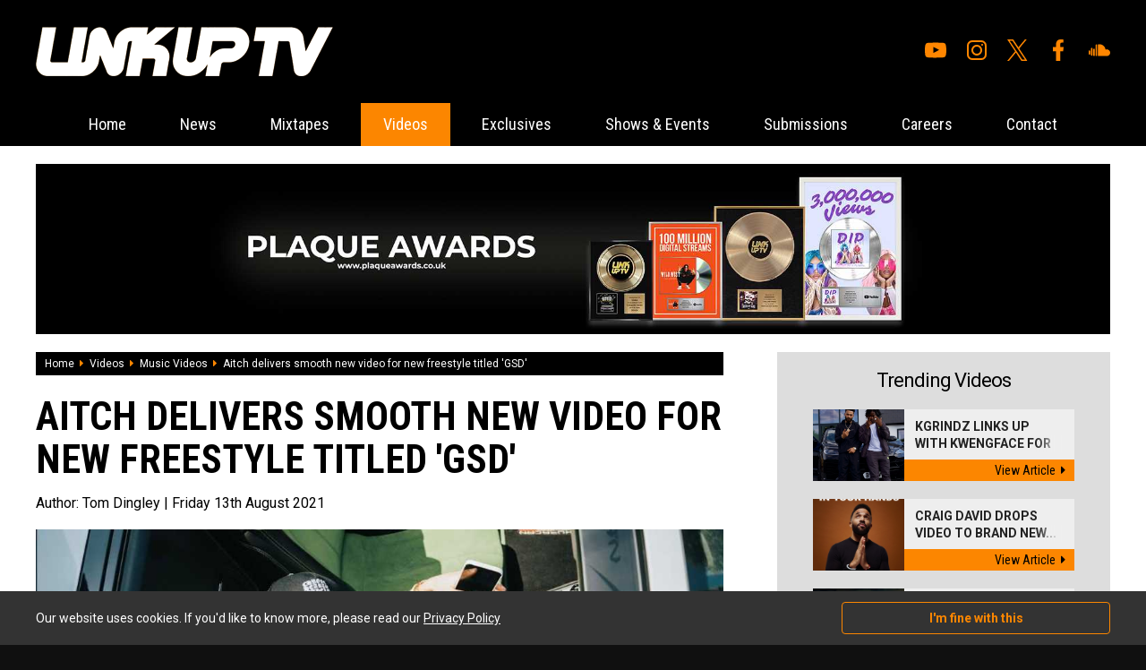

--- FILE ---
content_type: text/html; charset=UTF-8
request_url: https://www.thelinkup.com/content/4774/aitch-delivers-smooth-new-video-for-new-freestyle-titled-gsd
body_size: 6072
content:
<!DOCTYPE html>
<html lang="en" xml:lang="en">
<head>

<meta charset="utf-8" />    
        
<title>Aitch delivers smooth new video for new freestyle titled 'GSD' - Music Videos - Videos - Link Up TV</title>
    
<base href="https://www.thelinkup.com/" />
    
<meta name="description" content="Aitch is back with another smooth offering as he delivers a slick new set of visuals for the new track 'GSD'.
Manny boy Aitch is back to de" />

<meta name="keywords" content="Link Up TV, LinkUpTV, LinkUp YouTube, Link Up TV YouTube, Grm Daily News, Fresh Freestyles, Urban Music, Wretch 32, Tinie Tempah, Chip, K Koke, Benny Banks, Stormzy, Lethal Bizzle" />

<link rel="apple-touch-icon" sizes="57x57" href="/favicon/apple-icon-57x57.png">
<link rel="apple-touch-icon" sizes="60x60" href="/favicon/apple-icon-60x60.png">
<link rel="apple-touch-icon" sizes="72x72" href="/favicon/apple-icon-72x72.png">
<link rel="apple-touch-icon" sizes="76x76" href="/favicon/apple-icon-76x76.png">
<link rel="apple-touch-icon" sizes="114x114" href="/favicon/apple-icon-114x114.png">
<link rel="apple-touch-icon" sizes="120x120" href="/favicon/apple-icon-120x120.png">
<link rel="apple-touch-icon" sizes="144x144" href="/favicon/apple-icon-144x144.png">
<link rel="apple-touch-icon" sizes="152x152" href="/favicon/apple-icon-152x152.png">
<link rel="apple-touch-icon" sizes="180x180" href="/favicon/apple-icon-180x180.png">
<link rel="icon" type="image/png" sizes="192x192"  href="/favicon/android-icon-192x192.png">
<link rel="icon" type="image/png" sizes="32x32" href="/favicon/favicon-32x32.png">
<link rel="icon" type="image/png" sizes="96x96" href="/favicon/favicon-96x96.png">
<link rel="icon" type="image/png" sizes="16x16" href="/favicon/favicon-16x16.png">
<link rel="manifest" href="/favicon/manifest.json">
<meta name="msapplication-TileColor" content="#ffffff">
<meta name="msapplication-TileImage" content="/favicon/ms-icon-144x144.png">
<meta name="theme-color" content="#ffffff">

<link rel="stylesheet" type="text/css" href="css/all.min.css" />

<link rel="stylesheet" type="text/css" href="css/reset.css" />
    
<link rel="stylesheet" type="text/css" href="css/generic.css?v=1.4.2" />

<link rel="stylesheet" type="text/css" href="css/jquery.fancybox.css" />

<meta name="viewport" content="width=device-width,user-scalable=yes,initial-scale=1.0" />

<link rel="stylesheet" type="text/css" href="css/animate.css" />

<link rel="stylesheet" type="text/css" href="css/owl.carousel.css" />
<link rel="stylesheet" type="text/css" href="css/owl.theme.default.css" />

<link rel="stylesheet" media="screen and (max-width: 1280px)" href="css/large.css" />

<link rel="stylesheet" media="screen and (max-width: 1024px)" href="css/laptop.css" />
  
<link rel="stylesheet" media="screen and (max-width: 900px)" href="css/tablet.css" />

<link rel="stylesheet" media="screen and (max-width: 700px)" href="css/mobile.css?v=1.3" />

<link href="https://fonts.googleapis.com/css?family=Open+Sans:400,700|Roboto+Condensed:400,700|Roboto:400,400i,700,700i&display=swap" rel="stylesheet" />

<script src="js/jquery.js"></script>

<script src="js/owl.carousel.min.js"></script>
<script src="js/jquery.fancybox.js"></script>

<script src="https://www.google.com/recaptcha/api.js"></script>

<script src="js/default.js?v=1.7"></script>


<!-- Global site tag (gtag.js) - Google Analytics -->
<script async src="https://www.googletagmanager.com/gtag/js?id=UA-8955302-58"></script>
<script>
  window.dataLayer = window.dataLayer || [];
  function gtag(){dataLayer.push(arguments);}
  gtag('js', new Date());

  gtag('config', 'UA-8955302-58');
</script><meta property="og:site_name" content="Link Up Tv" />
        <meta property="og:title" content="Aitch delivers smooth new video for new freestyle titled &#039;GSD&#039;" />
        <meta property="og:type" content="website" />
        <meta property="og:url" content="https://www.thelinkup.com/content/4774/aitch-delivers-smooth-new-video-for-new-freestyle-titled-gsd" />
        <meta property="og:description" content="Aitch is back with another smooth offering as he delivers a slick new set of visuals for the new track &#039;GSD&#039;.
Manny boy Aitch is back to de" />
        <meta property="og:image" content="https://www.thelinkup.com/media/1627772400/1628809200/1628848327-74fa8086a8b341d5ebcab9d107fbe22a.jpg" />
        <meta property="og:image:secure_url" content="https://www.thelinkup.com/media/1627772400/1628809200/1628848327-74fa8086a8b341d5ebcab9d107fbe22a.jpg" />
        <meta property="og:image:type" content="image/jpeg" />
        <meta property="og:image:width" content="1000" />
        <meta property="og:image:height" content="563" />
        <meta property="og:image:alt" content="Aitch delivers smooth new video for new freestyle titled &#039;GSD&#039; Photograph" />
        
</head>

<body itemscope itemtype="http://schema.org/WebPage">



<div id="top_wrapper">
    
    <a href="javascript:;" id="mobile_menu"><i class="fal fa-bars"></i></a>
    
    <div class="page_width">
    
        <div id="top_inner">
        
            <div id="top_left"><a href="home"><img src="img/logos/top_logo.png" alt="Link Up TV" /></a></div>
            
            <div id="top_right">
            
                
                <ul id="social_navigation"><li><a href="https://www.youtube.com/linkuptv" target="_blank"><img src="img/icons/youtube.svg" alt="Youtube"/></a></li><li><a href="https://www.instagram.com/linkuptv/" target="_blank"><img src="img/icons/instagram.svg" alt="Instagram"/></a></li><li><a href="https://twitter.com/linkuptv" target="_blank"><img src="img/icons/x.svg" alt="X"/></a></li><li><a href="https://www.facebook.com/linkuptv" target="_blank"><img src="img/icons/facebook.svg" alt="Facebook"/></a></li><li><a href="https://soundcloud.com/mixtapezcentral" target="_blank"><img src="img/icons/soundcloud.svg" alt="Soundcloud"/></a></li></ul>                
            </div>        
        
        </div>    
    
    </div>

</div>

<div class="menu_sticky">

    <div id="nav_wrapper"><div id="menu_inner_wrapper"><a href="javascript:void(0);" class="close_mobile_menu"><i class="fal fa-times"></i></a><ul id="navigation"><li><a href="https://www.thelinkup.com/" class="">Home</a></li><li><a href="category/news/" class="">News</a></li><li><a href="category/mixtapes/" class="">Mixtapes</a></li><li class="mobmenu"><a href="javascript:;" class="on">Videos</a><ul><li><a href="category/videos/music-videos/"><i class="fas fa-caret-right"></i>Music Videos</a><li><a href="category/videos/listening-party/"><i class="fas fa-caret-right"></i>Listening Party </a><li><a href="category/videos/hb-freestyle/"><i class="fas fa-caret-right"></i>HB Freestyle </a><li><a href="category/videos/link-up-tv/"><i class="fas fa-caret-right"></i>Link Up TV</a><li><a href="category/videos/talent-hunt/"><i class="fas fa-caret-right"></i>Talent Hunt</a><li><a href="category/videos/behind-barz/"><i class="fas fa-caret-right"></i>Behind Barz</a><li><a href="category/videos/"><i class="fas fa-caret-right"></i>View All Videos</a></ul></li><li><a href="category/exclusives/" class="">Exclusives</a></li><li><a href="category/shows-events/" class="">Shows & Events</a></li><li><a href="submissions" class="">Submissions</a></li><li><a href="careers" class="">Careers</a></li><li><a href="contact" class="">Contact</a></li></ul></div></div>    
</div>


<div id="page_wrap"><!-- open page wrapper -->

<div class="page_width whitebg ptop pbot">

    <div id="banner_large"><a href="processlink/33" target="_blank"><img class="bi" src="media/1633042800/1634079600/1634125136-7d3e4cf01530ab9ff3556ebeef345a02.jpg" alt="" /></a></div>        
        <div class="clear mb_large">
        
            <div class="main_left">
            
                    
    <div id="crumb_wrapper">
    
        <a itemprop="url" href="home">Home</a><span><i class="fa fa-caret-right"></i></span><a itemprop="url" href="category/videos/">Videos</a><span><i class="fa fa-caret-right"></i></span><a itemprop="url" href="category/videos/music-videos/">Music Videos</a><span><i class="fa fa-caret-right"></i></span><span>Aitch delivers smooth new video for new freestyle titled 'GSD'</span>        
    </div>
    
                    
                <article class="content_post">
                    
                    <script type="application/ld+json">
                    {
                      "@context": "https://schema.org",
                      "@type": "Article",
                      "mainEntityOfPage": {
                        "@type": "WebPage",
                        "@id": "https://www.thelinkup.com/content/4774/aitch-delivers-smooth-new-video-for-new-freestyle-titled-gsd"
                      },
                      "headline": "Aitch delivers smooth new video for new freestyle titled 'GSD'",
                      "image": [
                        "media/1627772400/1628809200/1628848327-74fa8086a8b341d5ebcab9d107fbe22a.jpg"
                       ],
                      "datePublished": "2021-08-13",
                      "dateModified": "2021-08-13",
                      "author": {
                        "@type": "Person",
                        "name": ""
                      },
                       "publisher": {
                        "@type": "Organization",
                        "name": "Link Up TV",
                        "logo": {
                          "@type": "ImageObject",
                          "url": "https://www.thelinkup.com/img/logos/schemalogo.png"
                        }
                      },
                      "description": "Aitch is back with another smooth offering as he delivers a slick new set of visuals for the new track 'GSD'.
Manny boy Aitch is back to de"
                    }
                    </script>
    
                    
                    <h1>Aitch delivers smooth new video for new freestyle titled 'GSD'</h1>
                    
                    <h2>Author: <span>Tom Dingley </span> | Friday 13th August 2021</h2>
                    
                    <div id="header_img"><img src="media/1627772400/1628809200/1628848327-74fa8086a8b341d5ebcab9d107fbe22a.jpg" alt="Aitch delivers smooth new video for new freestyle titled 'GSD' Photograph" /></div>                    
                    <div class="cms">
                    
                        <p>Aitch is back with another smooth offering as he delivers a slick new set of visuals for the new track 'GSD'.</p>
<p>Manny boy Aitch is back to deliver a cold freestyle which he has titled 'GSD'. This freestyle is reminiscent of where many people are likely to have heard Aitch for the first time on his 'Straight Rhymez' freestyle in the sense that he is spraying off bars with a unique charisma and cockiness, giving us smooth flows and witty punchlines as well as obviously flexing on us about his progression to where he is now - not just with his lyrics but with the visuals as well with the cars, the unreal house and the beautiful women.</p>
<p>This music video shows Aitch really living the life as he shows off a massive house, multiple incredible whips and the whole thing is smoothly shot in a one-take style, no cuts to other scenery it is all one smooth shot from start to finish and it looks sick so big up Kelvin Jones and SVMI on the visuals because they have absolutely nailed the visuals on this.</p>
<p>The music video for 'GSD' is out now and you can check it out right here, see what you think of this one.</p>
<div class="media_wrapper"><iframe title="YouTube video player" src="https://www.youtube.com/embed/rGwqbeTLzIM" width="560" height="315" frameborder="0" allowfullscreen=""></iframe></div>
<p> </p>                        
                    
                    </div>
                    
                    <div class="content_social_wrapper clear">
                    
                        <div class="content_social">
                        
                            <a href="javascript:;" class="share facebook" data-nw="facebook" data-id="4774"><i class="fab fa-facebook-f"></i>Share on facebook</a>
                            <a href="javascript:;" class="share twitter" data-nw="twitter" data-id="4774"><i class="fab fa-twitter"></i>Tweet</a>
                        
                        </div>
                        
                        <script>
                                
                        $(document).ready(function(){
                            
                            $('.share').on('click',function(){
                                
                                var nw=$(this).data('nw');
                                var id=$(this).data('id');
                                
                                window.open('share.php?network='+nw+'&id='+id,'sharewindow','width=600,height=300,scrollbars=yes,resizable=yes');
                                
                                return false;
                                
                                });
                            
                            });
                        
                        </script>
                                
                        <div class="content_author">
                        
                            <div class="name">Author: Tom Dingley </div>
                            
                            <div class="content_author_social"><a href="https://twitter.com/TomDingley" target="_blank"><i class="fab fa-twitter"></i>@TomDingley</a><a href="https://instagram.com/tomdingley1" target="_blank"><i class="fab fa-instagram"></i>@tomdingley1</a></div>                        
                        </div>
                    
                    </div>
                        
                </article>
                    
                                    
                    <div id="disqus_thread"></div>
                    <script>
                    
                    var disqus_config = function () {
                    this.page.url = 'https://www.thelinkup.com/content/4774/aitch-delivers-smooth-new-video-for-new-freestyle-titled-gsd';
                    this.page.identifier = 4774                    };
                    
                    (function() { // DON'T EDIT BELOW THIS LINE
                    var d = document, s = d.createElement('script');
                    s.src = 'https://link-up-tv.disqus.com/embed.js';
                    s.setAttribute('data-timestamp', +new Date());
                    (d.head || d.body).appendChild(s);
                    })();
                    </script>
                    <noscript>Please enable JavaScript to view the <a href="https://disqus.com/?ref_noscript">comments powered by Disqus.</a></noscript>
                    
                                    
            
            
            </div>
            
            <div class="main_right">
            
                <div class="trending_wrapper mb_med">

    <h2 class="mb_med">Trending Videos</h2>
    
    <a class="hthumb clear" href="content/5577/kgrindz-links-up-with-kwengface-for-the-music-video-to-whats-goody" title="Kgrindz Links Up With Kwengface For The Music Video To 'Whats Goody'">    
    
        <div class="left" style="background-image: url('media/1764547200/1765152000/thumb_1765222688-d58f57de283efe7492c87809e816cd22.jpeg');">
        
                
        </div>
        
        <div class="right">
        
            <h4>Kgrindz Links Up With Kwengface For ...<img src="img/dither.png" alt="" /></h4>
        
            <span>View Article<i class="fas fa-caret-right"></i></span>
            
        </div>
        
        
    
    </a>
    
    <a class="hthumb clear" href="content/5441/craig-david-drops-video-to-brand-new-single-in-your-hands" title="Craig David Drops Video To Brand New Single 'In Your Hands'">    
    
        <div class="left" style="background-image: url('media/1725145200/1727391600/thumb_1727435109-675228298f339d6158955795a3e06e61.jpg');">
        
                
        </div>
        
        <div class="right">
        
            <h4>Craig David Drops Video To Brand New...<img src="img/dither.png" alt="" /></h4>
        
            <span>View Article<i class="fas fa-caret-right"></i></span>
            
        </div>
        
        
    
    </a>
    
    <a class="hthumb clear" href="content/5417/songer-and-d-double-e-go-down-under-on-tonkz-featuring-nerve" title="Songer and D Double E Go Down Under On 'TONKZ' Featuring Nerve">    
    
        <div class="left" style="background-image: url('media/1725145200/1725231600/thumb_1725268927-29fc7f2380ccec153ded0ab72f43c2e1.png');">
        
                
        </div>
        
        <div class="right">
        
            <h4>Songer and D Double E Go Down Under ...<img src="img/dither.png" alt="" /></h4>
        
            <span>View Article<i class="fas fa-caret-right"></i></span>
            
        </div>
        
        
    
    </a>
    
    <a class="hthumb clear" href="content/5404/m-huncho-releases-heavy-new-video-to-important" title="M Huncho Releases Heavy New Video To 'Important'">    
    
        <div class="left" style="background-image: url('media/1722466800/1723590000/thumb_1723654786-27d9849d45da06e4226fd2161cc83199.png');">
        
                
        </div>
        
        <div class="right">
        
            <h4>M Huncho Releases Heavy New Video To...<img src="img/dither.png" alt="" /></h4>
        
            <span>View Article<i class="fas fa-caret-right"></i></span>
            
        </div>
        
        
    
    </a>
    
    
    <a href="category/videos/" class="viewall">View all videos</a>
    
</div><div class="trending_wrapper mb_med">

    <h2 class="mb_med">Trending News</h2>
    
    <a class="hthumb clear" href="content/5578/kojo-funds-and-wstrn-shut-down-best-served-cold-live-at-boxpark-wemble" title="Kojo Funds And WSTRN Shut Down 'Best Served Cold' Live At BOXPARK Wembley">    
    
        <div class="left" style="background-image: url('media/1764547200/1765324800/thumb_1765353622-e862819b7858def99e0867382784c30d.jpg');">
        
                
        </div>
        
        <div class="right">
        
            <h4>Kojo Funds And WSTRN Shut Down 'Best...<img src="img/dither.png" alt="" /></h4>
        
            <span>View Article<i class="fas fa-caret-right"></i></span>
            
        </div>
        
        
    
    </a>
    
    <a class="hthumb clear" href="content/5576/best-served-cold-is-back-at-boxpark-wembley-this-winter" title="BEST SERVED COLD Is Back At BOXPARK Wembley This Winter!">    
    
        <div class="left" style="background-image: url('media/1764547200/1764720000/thumb_1764791045-48fbccfa72d306cc75ec8cd0a7b8fb60.png');">
        
                
        </div>
        
        <div class="right">
        
            <h4>BEST SERVED COLD Is Back At BOXPARK ...<img src="img/dither.png" alt="" /></h4>
        
            <span>View Article<i class="fas fa-caret-right"></i></span>
            
        </div>
        
        
    
    </a>
    
    <a class="hthumb clear" href="content/5575/lionsgate-release-new-trailer-for-upcoming-thriller-wasteman" title="Lionsgate Release New Trailer For Upcoming Thriller 'Wasteman'">    
    
        <div class="left" style="background-image: url('media/1759273200/1760569200/thumb_1760642370-b5d867a8fc9c3b5ef28bc9811367a919.jpg');">
        
                
        </div>
        
        <div class="right">
        
            <h4>Lionsgate Release New Trailer For Up...<img src="img/dither.png" alt="" /></h4>
        
            <span>View Article<i class="fas fa-caret-right"></i></span>
            
        </div>
        
        
    
    </a>
    
    <a class="hthumb clear" href="content/5571/gold-trader-sunny-on-15-years-of-market-mastery-influencer-outreach-an" title="Gold Trader Sunny On 15 Years Of Market Mastery, Influencer Outreach And Giving Back">    
    
        <div class="left" style="background-image: url('media/1748732400/1749078000/thumb_1749104324-8f61eab319ae39a7dbf284136e90c4f9.png');">
        
                
        </div>
        
        <div class="right">
        
            <h4>Gold Trader Sunny On 15 Years Of Mar...<img src="img/dither.png" alt="" /></h4>
        
            <span>View Article<i class="fas fa-caret-right"></i></span>
            
        </div>
        
        
    
    </a>
    
    
    <a href="category/news/" class="viewall">View all recent news</a>
    
</div><div class="trending_wrapper mb_med tac">

    <h2 class="mb_med">Write for us</h2><div class="cms"><p>Want the opportunity to write for The Link Up TV? We're looking for motivated individuals to join the team. The role would be to contribute to the site. You'll be posting the latest news, attending events, doing interviews and loads more! If interested, contact us now! </p>
<p> </p></div><a href="careers" class="orange_link">View current vacancies</a>    
</div>

            
            
            
            </div>    
        
        
        </div>
        
                    
            <div class="mb_med">
            
                <h4 class="header mb_large tac">What to read next</h4>
                
                <div class="med_thumbs">
            
                    <a class="med_thumb" href="content/5577/kgrindz-links-up-with-kwengface-for-the-music-video-to-whats-goody" title="Kgrindz Links Up With Kwengface For The Music Video To 'Whats Goody'">    
    
        
        <div class="thumb" style="background-image: url('media/1764547200/1765152000/thumb_1765222688-d58f57de283efe7492c87809e816cd22.jpeg');">
        
                
        </div>
        
        <h4>Kgrindz Links Up With Kwengface For The Music Video To 'Whats Goody'</h4>
    
    </a>
    
    <a class="med_thumb" href="content/5441/craig-david-drops-video-to-brand-new-single-in-your-hands" title="Craig David Drops Video To Brand New Single 'In Your Hands'">    
    
        
        <div class="thumb" style="background-image: url('media/1725145200/1727391600/thumb_1727435109-675228298f339d6158955795a3e06e61.jpg');">
        
                
        </div>
        
        <h4>Craig David Drops Video To Brand New Single 'In Your Hands'</h4>
    
    </a>
    
    <a class="med_thumb" href="content/5417/songer-and-d-double-e-go-down-under-on-tonkz-featuring-nerve" title="Songer and D Double E Go Down Under On 'TONKZ' Featuring Nerve">    
    
        
        <div class="thumb" style="background-image: url('media/1725145200/1725231600/thumb_1725268927-29fc7f2380ccec153ded0ab72f43c2e1.png');">
        
                
        </div>
        
        <h4>Songer and D Double E Go Down Under On 'TONKZ' Featuring Nerve</h4>
    
    </a>
    
    <a class="med_thumb" href="content/5404/m-huncho-releases-heavy-new-video-to-important" title="M Huncho Releases Heavy New Video To 'Important'">    
    
        
        <div class="thumb" style="background-image: url('media/1722466800/1723590000/thumb_1723654786-27d9849d45da06e4226fd2161cc83199.png');">
        
                
        </div>
        
        <h4>M Huncho Releases Heavy New Video To 'Important'</h4>
    
    </a>
    
    <a class="med_thumb" href="content/5406/bronx-shows-her-versatility-in-two-part-joey-clipstar-freestyle" title="Bronx Shows Her Versatility In Two-Part Joey Clipstar Freestyle">    
    
        
        <div class="thumb" style="background-image: url('media/1722466800/1723762800/thumb_1723778717-24976c20d4235bf054e2e2d46ed67410.jpeg');">
        
                
        </div>
        
        <h4>Bronx Shows Her Versatility In Two-Part Joey Clipstar Freestyle</h4>
    
    </a>
    
    <a class="med_thumb" href="content/5396/grime-vets-ruff-sqwad-return-with-new-red-bull-raise-the-bar-cypher" title="Grime Vets Ruff Sqwad Return With New Red Bull Raise The Bar Cypher">    
    
        
        <div class="thumb" style="background-image: url('media/1719788400/1721862000/thumb_1721914052-acc915fe41f8c6901ae0895d0e145c10.png');">
        
                
        </div>
        
        <h4>Grime Vets Ruff Sqwad Return With New Red Bull Raise The Bar Cypher</h4>
    
    </a>
    
    <a class="med_thumb" href="content/5351/fredo-returns-with-new-one-top-g" title="Fredo Returns With New One 'Top G'">    
    
        
        <div class="thumb" style="background-image: url('media/1714518000/1715468400/thumb_1715499330-c7d027fb1cb68dd5342ba90329aeddff.png');">
        
                
        </div>
        
        <h4>Fredo Returns With New One 'Top G'</h4>
    
    </a>
    
    <a class="med_thumb" href="content/5305/young-t-and-bugsey-are-back-with-brand-new-track-been-a-minute" title="Young T and Bugsey Are Back With Brand New Track 'Been A Minute'">    
    
        
        <div class="thumb" style="background-image: url('media/1711926000/1712098800/thumb_1712136306-78d66f57c71c5810da22748b13df15e5.jpg');">
        
                
        </div>
        
        <h4>Young T and Bugsey Are Back With Brand New Track 'Been A Minute'</h4>
    
    </a>
    
                    
                </div>
            
            </div>
            
                
    
    
    

</div>    
    

<!-- close page wrapper --></div>

<div id="footer_wrapper">

    <div class="page_width">
    
        <div class="clear">
        
            <div id="footer_left">
            
                <div class="clear mb_med">
                
                    <ul>
                    <li><a href="home">Home</a></li>
                    
                    <li><a href="category/news/">News</a></li><li><a href="category/mixtapes/">Mixtapes</a></li><li><a href="category/videos/">Videos</a></li><li><a href="category/exclusives/">Exclusives</a></li><li><a href="category/shows-events/">Shows & Events</a></li>                    
                    </ul>
                
                    <ul>
                    <li><a href="submissions">Submissions</a></li>
                    <li><a href="careers">Careers</a></li>
                    <!--<li><a href="our-team">Our Team</a></li>-->
                    <li><a href="contact">Contact</a></li>
                    <li><a href="privacy">Privacy Policy</a></li>
                    </ul>
                    
                </div>
                
                <p>
                
              &copy; Copyright 2026 Link Up TV. Design by <a href="http://www.digitalflare.co.uk">DigitalFlare</a>.<br />
              <a href="https://www.digitalflare.co.uk/hosting.php">Hosted on DigitalFlare Servers</a>. All rights reserved.<br />
              Running on PHP v8.1
                </p>           
            
            </div>
            
            <div id="footer_right">
            
                <div id="inner">
                
                    <a href="/category/news/"><img src="img/logos/footer_logo.png" alt="Link Up TV Logo" /></a>
                    
                    <h6>Link Up TV</h6>
                    
                    <p>
                    
                    Link Up TV is a creative & youth inspired online talent and entertainment channel showcasing unsigned and emerging talent.                    
                    </p>
                
                </div>
            
            </div>        
        
        </div>    
    
    </div>

</div>

    
    <div id="cookie_wrapper">
    
        <div class="page_width cookie_inner">
        
            <div class="cookie_left">Our website uses cookies. If you'd like to know more, please read our <a href="privacy">Privacy Policy</a></div>
            
            <div class="cookie_right">
            
                <a href="javascript:;" class="accept_cookies">I'm fine with this</a>
            
            </div>
        
        
        </div>
    
    </div>
    
    
<script>

$(document).ready(function(){
    
    $('.search_form').on('submit',function(){
        
        var t=$(this).find('input').val();
        
        if(!$.trim(t)){ return false; }
        
        });
    
    });

</script>

<script id="dsq-count-scr" src="//link-up-tv.disqus.com/count.js" async></script>

</body>

</html>


--- FILE ---
content_type: text/css
request_url: https://www.thelinkup.com/css/generic.css?v=1.4.2
body_size: 4201
content:
body { margin: 0;padding: 0;font-family: 'Roboto',arial,tahoma,verdana;font-size: 18px;background: #101010;color: #000;overflow-x: hidden; }

#outer_container { position: relative; }
#page_wrap { width: 100%;position: relative; }

.footer_clear { padding-bottom: 100px; }

strong { font-weight: 700; }
b { font-weight: 700; }

i,em { font-style: italic; }

a { outline: none;color: #fc8600;text-decoration: none; }

.clear:after { content: ".";display: block;height: 0;clear: both;visibility: hidden; }

* { -webkit-box-sizing: border-box;-moz-box-sizing: border-box;box-sizing: border-box; }

.page_width { padding-left: 60px;padding-right: 60px;max-width: 1400px;margin-left: auto;margin-right: auto; }

input, textarea { border-radius: 0; }

p { font-size: 14px;line-height: 24px;margin-bottom: 18px; }

.mb_vsmall { margin-bottom: 5px; }
.mb_small { margin-bottom: 10px; }
.mb_med { margin-bottom: 20px; }
.mb_large { margin-bottom: 30px; }
.mb_mlarge { margin-bottom: 40px; }

.mb_vlarge { margin-bottom: 50px; }

.tac { text-align: center; }
.un { text-decoration: underline; }

.large { font-size: 14px;line-height: 20px; }

img { max-width: 100%;height: auto; }
.block { display: block; }
.iblock { display: inline-block; }

.relative { position: relative; }

::-webkit-input-placeholder { color: #888;opacity: 1; }
:-moz-placeholder { color: #888;opacity: 1; }
::-moz-placeholder { color: #888;opacity: 1; }

:-ms-input-placeholder { color: #888;opacity: 1; }

.orange { color: #fc8600; }

.mob_off { display: block; }
.mob_on { display: none; }

/* headers */

h1.home_header { font-size: 22px;font-weight: 700;letter-spacing: -1px; }

h4.header { font-size: 22px;font-weight: 700;letter-spacing: -1px;text-transform: uppercase; }

/* countdown */

.countdown_container {
	background-color: #ffd202;
	padding: 60px 10px;
	font-size: 18px;
	line-height: 26px;
}

.countdown_value {
	padding: 25px 0px;
	font-size: 26px;
}


video {
  max-width: 100%;
  height: auto;
}


/* top */

#top_wrapper { padding: 30px 0;background: #000; }
#top_inner { display: flex;align-items: center; }

#top_left { width: 40%; }
#top_left img { display: block;transition: all 0.3s ease; }
#top_left img:hover { opacity: 0.7; }
#top_right { width: 60%;text-align: right; }
#top_right ul { display: flex;justify-content: flex-end;align-items: center; }
#top_right ul li { font-size: 30px;margin-left: 22px; }
#top_right ul li a { transition: all 0.3s ease;color: #fc8600; }
#top_right ul li img { max-height: 24px;width: auto;filter: brightness(0) saturate(100%) invert(58%) sepia(54%) saturate(3195%) hue-rotate(0deg) brightness(100%) contrast(108%); }
#top_right ul li a:hover { color: #fff; }


/* jobs */

.job_wrapper { padding: 25px;background: #f6f6f6; }
.job_wrapper h4 { font-size: 18px;font-weight: 700; }


/* navigation */

ul#navigation { text-align: center; }
ul#navigation li { display: inline-block;margin: 0 5px;position: relative; }
ul#navigation li a { display: block;font-size: 18px;font-family: 'Roboto Condensed';color: #fff;padding: 15px 25px;transition: all 0.3s ease; }
ul#navigation li a.ddown { padding: 18px 34px 18px 24px;position: relative; }
ul#navigation li a.ddown i { position: absolute;right: 9px;top: 50%;margin-top: -8px;font-size: 18px; }

ul#navigation li a.on { background: #fc8600; }
ul#navigation li a:hover { background: #fc8600; }
ul#navigation li:hover > a { background: #fc8600; }

ul#navigation li ul { position: absolute;left: 0;display: none;z-index: 6999;text-align: left;background: #000;min-width: 300px; }
ul#navigation li ul li { display: block;background: none;white-space: nowrap;position: relative;margin: 0; }
ul#navigation li ul li a { background: #000;font-family: 'Open Sans';font-size: 14px;font-weight: 700;padding: 15px 20px; }
ul#navigation li ul li a:hover { background: #fc8600; }
ul#navigation li ul li i { margin-right: 8px;color: #fc8600; }
ul#navigation li ul li:hover i { color: #000000 !important; }

a#mobile_menu { display: none; }

.close_mobile_menu { display: none;position: absolute;right: 15px;top: 15px;color: #fff;font-size: 40px;text-decoration: none; }

.fw_open { margin-left: 0 !important; }

.menu_sticky { position: sticky;top: 0;background: #000;z-index: 100; }

#crumb_wrapper { background: #000;padding: 7px 10px;width: 100%;font-size: 12px;white-space: nowrap;overflow: hidden;text-overflow: ellipsis;color: #fff;margin-bottom: 22px; }
#crumb_wrapper a { display: inline-block;color: #fff;margin-right: 6px;transition: all 0.2s ease; }
#crumb_wrapper a:hover { color: #fc8600 }
#crumb_wrapper span { display: inline-block;margin-right: 6px; }
#crumb_wrapper i { color: #fc8600; }

ul.pagenav { margin-bottom: 20px; }
ul.pagenav li { display: inline-block;margin-right: 5px;line-height: 30px;margin-bottom: 5px; }
ul.pagenav li a { display: block;width: 30px;height: 30px;color: #fff;background: #222;text-align: center;font-size: 14px;transition: all 0.2s ease; }
ul.pagenav li a.on { background: #fc8600;color: #fff; }
ul.pagenav li a:hover { background: #fc8600;color: #fff; }

.mobsubmenu { display: none; }


/* footer */

#footer_wrapper { padding: 50px 0 80px;color: #fff; }
#footer_wrapper a { color: #fff; }
#footer_wrapper a:hover { color: #fc8600; }

#footer_left { float: left;width: 50%;font-family: arial; }
#footer_left ul { float: left;padding-right: 95px;font-size: 12px;line-height: 18px; }
#footer_left ul:last-child { padding-right: 0; }
#footer_left ul li { margin-bottom: 10px; }
#footer_left p { margin: 0;font-size: 11px;line-height: 18px;color: #a4abb5; }

#footer_right { float: right;text-align: right;width: 45%;font-family: 'Open Sans'; }
#footer_right #inner { padding-right: 220px;padding-top: 20px;position: relative;min-height: 144px; }
#footer_right #inner img { position: absolute;right: 0;top: 0;transition: all 0.3s ease; }
#footer_right #inner img:hover { filter: gray; -webkit-filter: grayscale(1); filter: grayscale(1); }
#footer_right #inner h6 { font-size: 20px;letter-spacing: -0.3px;margin-bottom: 20px; }
#footer_right #inner p { margin: 0;font-size: 14px;line-height: 20px;color: #9c9c9c; }


/* banners */

#banner_large { margin-bottom: 20px;background-color: #000; }
#banner_large img { display: block;margin: auto;max-height: 190px; }

/* thumbs */

.small_thumb_wrap { padding: 0 12px 12px; }

.small_thumb { display: block;color: #222;text-decoration: none;text-align: center; }
.small_thumb .thumb { width: 100%;padding-top: 60%;background-size: cover;background-position: center;background-repeat: no-repeat;margin-bottom: 7px;position: relative;transition: all 0.3s ease; }
.small_thumb:hover .thumb { opacity: 0.8; }
.small_thumb .thumb i { position: absolute;bottom: 20px;left: 50%;font-size: 30px;margin-left: -15px;color: #fc8600;opacity: 0;transition: all 0.3s ease;text-shadow: 2px 2px 2px #000; }
.small_thumb:hover i { bottom: 50px;opacity: 1; }
.small_thumb h4 { font-family: 'Roboto Condensed';font-size: 14px;line-height: 22px; }
.small_thumb_container { background-color: #fc8600; }

.med_thumbs { display: flex;flex-wrap: wrap; }

.med_thumb { display: block;width: 23.5%;margin-right: 2%;margin-bottom: 24px;background: #ebebeb;color: #222;transition: all 0.3s ease; }
.med_thumb:hover { background-color: #fc8600; }
.med_thumb:nth-child(4n){ margin-right: 0; }

.med_thumb .thumb { width: 100%;padding-top: 56%;background-size: cover;background-position: center;background-repeat: no-repeat;position: relative;transition: all 0.3s ease; }
.med_thumb .thumb i { position: absolute;bottom: 30px;left: 50%;font-size: 40px;margin-left: -20px;color: #fc8600;opacity: 0;transition: all 0.3s ease;text-shadow: 2px 2px 2px #000; }
.med_thumb:hover i { bottom: 70px;opacity: 1; }
.med_thumb:hover .thumb { opacity: 0.8; }

.med_thumb h4 { font-family: 'Roboto';font-size: 14px;line-height: 20px;text-align: center;padding: 10px 12px; }

.hthumb { display: block;color: #222;margin-bottom: 20px;background-color: #fc8600; }
.hthumb .left { transition: all 0.3s ease;width: 35%;float: left;height: 80px;background-size: cover;background-position: center;background-repeat: no-repeat;position: relative; }
.hthumb .left i.play { color: #fc8600;font-size: 24px;position: absolute;left: 50%;bottom: 2px;opacity: 0;margin-left: -12px;transition: all 0.3s ease;text-shadow: 2px 2px 2px #000; }
.hthumb:hover .left i.play { bottom: 30px;opacity: 1; }
.hthumb:hover .left { opacity: 0.8; }

.hthumb .right { width: 65%;float: right;height: 80px;position: relative;padding: 10px 12px 30px 12px;background: #eee; }
.hthumb .right h4 { display: block;font-size: 14px;line-height: 19px;height: 38px;overflow: hidden;font-family: 'Roboto';font-weight: 700;text-transform: uppercase;position: relative; }
.hthumb .right h4 img { position: absolute;right: 0;bottom: 0;z-index: 5; }
.hthumb .right span { display: block;transition: all 0.3s ease;background: #fc8600;color: #000;padding: 5px 10px;text-align: right;width: 100%;position: absolute;right: 0;bottom: 0;font-size: 14px;font-family: 'Roboto Condensed'; }
.hthumb .right span i { margin-left: 6px; }
.hthumb:hover .right span { background: #fff; }


/* links */

.orange_header_link { display: block;background: #fc8600;color: #000;font-size: 20px;line-height: 24px;letter-spacing: -1px;padding: 10px;width: 100%;white-space: nowrap;overflow: hidden;text-overflow: ellipsis; }


/* layouts */

.ptop { padding-top: 20px; }
.pbot { padding-bottom: 100px; }

.whitebg { background: #fff;color: #000;z-index: 1;position: relative; }

#home_videos { margin-bottom: 40px; }

#home_recent { padding: 40px 0; }

#home_about { padding: 0 10%;text-align: center; }

.half_block { width: 49%;float: left;margin-right: 2%; }
.half_block:nth-child(2n){ margin-right: 0; }

.main_left { width: 64%;float: left; }

.main_right { width: 36%;float: left;padding-left: 60px; }

.trending_wrapper { padding: 20px 40px;background: #ddd; }
.trending_wrapper h2 { font-size: 22px;letter-spacing: -1px;line-height: 24px;text-align: center; }
.trending_wrapper a.viewall { display: block;text-align: center;color: #222;font-size: 14px;text-decoration: underline; }
.trending_wrapper a.viewall:hover { text-decoration: none; }


.sideleft { display: block;position: absolute;left: 0;top: 0;z-index: 0;overflow-x: hidden;background-position: right top;background-repeat: no-repeat; }
.sideright { display: block;position: absolute;right: 0;top: 0;z-index: 0;overflow-x: hidden;background-position: left top;background-repeat: no-repeat; }

#home_featured { margin-bottom: 30px; }
#home_featured .left { float: left;width: 70%; }
#home_featured .left a { position: relative;padding-top: 450px;background-size: cover;background-position: center;background-repeat: no-repeat;display: block;color: #000;font-family: 'Roboto';font-weight: 700; }
#home_featured .left a span.top { display: block;padding: 10px 15px;position: absolute;top: 0;left: 0;background: #fc8600;text-transform: uppercase;font-size: 13px; }
#home_featured .left a h3 { white-space: nowrap;overflow: hidden;text-overflow: ellipsis;background: #fc8600;position: absolute;bottom: 0;right: 0;padding: 10px 15px;font-size: 16px;  }

.home_box_1_container { overflow: hidden;background-size: cover;transition: all 0.3s ease;background-position: center; }
.home_box_1_container:hover { opacity: 0.8; }
.home_box_1 i { color: #fc8600;font-size: 80px;position: absolute;left: 50%;bottom: 30%;opacity: 0;margin-left: -12px;transition: all 0.3s ease;text-shadow: 2px 2px 2px #000; }
.home_box_1:hover i { bottom: 40%;opacity: 1; }

.home_box_2_container { margin-top: 5px;overflow: hidden;background-size: cover;transition: all 0.3s ease;background-position: center; }
.home_box_2_container:hover { opacity: 0.8; }
.home_box_2 i { color: #fc8600;font-size: 40px;position: absolute;left: 52%;bottom: 32%;opacity: 0;margin-left: -12px;transition: all 0.3s ease;text-shadow: 2px 2px 2px #000; }
.home_box_2:hover i { bottom: 42%;opacity: 1; }

.home_box_3_container { margin-top: 5px;overflow: hidden;background-size: cover;transition: all 0.3s ease;background-position: center; }
.home_box_3_container:hover { opacity: 0.8; }
.home_box_3 i { color: #fc8600;font-size: 40px;position: absolute;left: 52%;bottom: 32%;opacity: 0;margin-left: -12px;transition: all 0.3s ease;text-shadow: 2px 2px 2px #000; }
.home_box_3:hover i { bottom: 42%;opacity: 1; }

.home_box_fill_bg { background-color: #fc8600; }

#home_featured:hover .right a i.thirdbox { bottom: 40%;opacity: 1; }
#home_featured .right { float: left;width: 30%;padding-left: 25px; }
#home_featured .right h2 { background: #fc8600;padding: 11px 15px;text-transform: uppercase; }

#home_featured .right a {position: relative;padding-top: 200px;background-size: cover;background-position: center;background-repeat: no-repeat;display: block;color: #000;font-family: 'Roboto';font-weight: 700; }
#home_featured .right a h3 { white-space: nowrap;overflow: hidden;text-overflow: ellipsis;background: #fc8600;position: absolute;bottom: 0;right: 0;padding: 10px 15px;font-size: 16px;  }


/* content */

.content_post h1 { font-family: 'Roboto Condensed';font-size: 44px;line-height: 48px;margin-bottom: 14px;text-transform: uppercase;font-weight: 700; }
.content_post h2 { font-family: 'Roboto';font-size: 16px;line-height: 22px;margin-bottom: 18px; }

#header_img { margin-bottom: 18px; }
#header_img img { display: block;margin: auto; }

.content_social_wrapper { padding: 20px 0; }

.content_social { float: left; }
.content_social a { display: inline-block;padding: 10px 16px;border-radius: 8px;color: #fff;font-size: 13px;margin-right: 10px; }
.content_social a:last-child { margin-right: 0px; }
.content_social a span { display: inline-block;vertical-align: middle; }
.content_social a i { margin-right: 7px;font-size: 18px;display: inline-block;vertical-align: middle; }
.content_social a.facebook { background: #4368b3;transition: all 0.3s ease; }
.content_social a.twitter { background: #55acee;transition: all 0.3s ease; }

.content_social a.facebook:hover { background: #fc8600; color: #000; }
.content_social a.twitter:hover { background: #fc8600; color: #000; }

.content_author { float: right;text-align: right; }
.content_author .name { margin-bottom: 4px;font-weight: 700;font-size: 18px;letter-spacing: -0.5px; }
.content_author_social a { font-family: 'Open Sans';color: #fc8600;font-size: 16px;margin-right: 12px;display: inline-block;transition: all 0.2s ease; }
.content_author_social a:last-child { margin-right: 0; }
.content_author_social a i { margin-right: 3px; }
.content_author_social a:hover { color: #000; } 

.media_wrapper { margin-bottom: 20px; }
.media_wrapper iframe { max-width: 100% !important;width: 100%; }

.cms img { display: block;margin: auto; }
.cms h3 { font-family: 'Roboto';font-size: 24px;line-height: 28px;margin-bottom: 18px; }
.cms h4 { font-family: 'Roboto';font-size: 20px;line-height: 24px;margin-bottom: 18px; }

.cms ul { list-style: disc;margin: 0 0 25px 20px;font-size: 14px;line-height: 22px; }

.cms blockquote { position: relative;margin: auto;width: 80%;border-top: 1px solid #888;border-bottom: 1px solid #888;background: #eee;padding: 30px 60px;font-size: 18px;font-style: italic;line-height: 1.5; }
.cms blockquote p:last-child { margin: 0; }
.cms blockquote::before { color: #fc8600;content: '\f10d';font-family: 'Font Awesome 5 Pro';font-size: 50px;left: -10px;pointer-events: none;position: absolute;top: -10px; }
.cms blockquote::after { color: #fc8600;content: '\f10e';font-family: 'Font Awesome 5 Pro';font-size: 50px;right: -10px;pointer-events: none;position: absolute;bottom: -10px; }




/*  categories */

h1.category { font-size: 44px;font-weight: 700;line-height: 46px;letter-spacing: -0.3px;text-transform: uppercase; }

ul.subcats li { float: left;margin: 0 10px 10px 0; }
ul.subcats li a { display: block;background: #222;color: #fff;padding: 8px 16px;border-radius: 6px;font-size: 16px;transition: all 0.2s ease; }
ul.subcats li a.on { background: #fc8600; }
ul.subcats li a:hover { background: #fc8600; }


/* includes */

#popularitems { padding: 0 50px;position: relative;margin-bottom: 30px; }
#popularitems .owl-stage-outer { z-index: 2; }
#popularitems .owl-nav { position: absolute;top: 4px;font-size: 120px;width: 100%;left: 0;z-index: 1; }
#popularitems .owl-nav .owl-prev { float: left;transition: all 0.3s ease; }
#popularitems .owl-nav .owl-next { float: right;transition: all 0.3s ease; }

#popularitems .owl-nav .owl-prev:hover { color: #fc8600; }
#popularitems .owl-nav .owl-next:hover { color: #fc8600; }


#popularitems .owl-nav .disabled { opacity: 0.2; }


/* links */

.orange_link { transition: all 0.3s ease;display: inline-block;background: #fc8600;color: #000;padding: 8px 14px;border-radius: 5px;font-weight: bold;font-size: 16px;border: 0;font-family: 'Roboto'; }
.orange_link:hover { background: #000;color: #fc8600; }


/* forms */

.standard { border: 0;display: inline-block;font-family: 'Roboto';background: #fc8600;color: #000;padding: 12px 20px;border-radius: 8px;font-size: 16px;cursor: pointer;transition: all 0.3s ease; }
.standard i { margin-right: 8px; }
.standard:hover { background: #000;color: #fc8600; }

.formrow .left { width: 36%;float: left;padding-top: 12px;padding-right: 20px;font-size: 16px;line-height: 22px; }
.formrow .right { width: 64%;float: left; }

.formrow .textbox { padding: 15px;font-family: 'Roboto';font-size: 14px;border: 1px solid #ccc;background: #fff;transition: all 0.2s ease; }
.tbf { width: 100%; }

.formrow p { margin: 0; }
.formrow .textbox:hover { background: #f9f9f9; }
.formrow .textbox:focus { background: #f9f9f9; }

.sb_ml { padding-left: 36%; }


.errors { margin-left: 25px;list-style: disc;color: #f33333;font-size: 16px;font-weight: 400;line-height: 24px; }


/* contact */

ul.social { display: flex;justify-content: center;; }
ul.social li { margin: 0 10px 10px; }
ul.social li a { font-size: 36px;color: #fc8600; }
ul.social li img { max-height: 24px;width: auto;filter: brightness(0) saturate(100%) invert(58%) sepia(54%) saturate(3195%) hue-rotate(0deg) brightness(100%) contrast(108%); }

.contact_thanks { padding: 20px 25px;background: #f7f7f7; }


/* submissions */

.contentinfo { padding-left: 30px;position: relative;font-size: 14px;line-height: 20px;margin-top: 15px; }
.contentinfo i.icon { position: absolute;left: 0;top: 50%;font-size: 20px;margin-top: -10px; }

/* special */

.special_backdrop {
	text-align: center;
	background-size: contain;
	background-repeat: no-repeat;
	background-color: #000;
	display: block;
	max-width: 1404px;
	margin: auto;
}
.special_backdrop h1 { font-size: 12px;font-weight: 700;line-height: 46px;letter-spacing: 5px;text-transform: uppercase;color: #fff;position: absolute;top: 0;left: 0;display: block;text-align: center;width: 100%;z-index: -1;text-indent: -9999px; }
.special_video_player {
	width: 90%;
	display: block;
	text-align: center;
	margin: auto;
	border: 4px solid #ffd202;
	margin-bottom: 50px;
	max-width: 1060px;
}
.special_skip { outline: none;background-color: #fc8600;text-decoration: none;font-size: 24px;margin-bottom: 50px;display: inline-block;padding: 16px 30px;border-radius: 10px;color: #fff;outline: none;text-decoration: none;font-size: 24px;margin-bottom: 50px;display: inline-block;padding: 16px 30px;border-radius: 10px;color: #fff; }
.special_skip:hover { background-color: #222;color: #fff; 
	}
/* cookie */

#cookie_wrapper { background: #333;color: #fff;padding: 12px 0;position: fixed;bottom: -300px;width: 100%;left: 0;z-index: 999;transition: all 0.2s ease; }

.show_cw { bottom: 0 !important; }

.cookie_inner { display: flex;align-items: center;flex-wrap: wrap;font-size: 14px; }
.cookie_left { width: 75%;padding-right: 40px; }
.cookie_left a { color: #fff;text-decoration: underline; }

.cookie_right { width: 25%; }
.cookie_right a { display: block;text-align: center;border: 1px solid #fc8600;border-radius: 4px;padding: 10px;text-decoration: none;color: #fc8600;font-weight: 700; }

.twitter-tweet { margin-left: auto;margin-right: auto;line-height: 28px; }


/* polls */

.poll_wrapper { width: 100%;margin: 0 auto;border: 1px solid #333; }
.poll_wrapper h4 { padding: 10px 18px;background: #333;color: #fff;margin: 0; }

.poll_wrapper .poll_inner { background: #eee;padding: 20px 25px; }
.poll_wrapper .poll_inner p:last-child { margin: 0; }

.poll_option_select { display: block;text-decoration: none;color: #000;position: relative;margin-bottom: 15px;padding-left: 36px;min-height: 25px;font-size: 16px;line-height: 22px; }
a.poll_option_select:hover { color: #fc8600; }
.poll_option_select span { display: block;background: #fff;width: 25px;height: 25px;position: absolute;left: 0;top: -2px;border-radius: 20px;text-align: center;line-height: 27px;box-shadow: 0 1px 2px #ccc; }

.poll_inner button { margin-top: 10px; }

.poll_option_select span i { opacity: 0;transition: all 0.2s ease; }
a.on span i { opacity: 1; }

div.poll_option_select span { opacity: 0.5; }

.pollq { font-size: 14px;width: 80%;float: left;padding-right: 20px; }
.polla { font-size: 14px;width: 20%;text-align: right;float: right; }
.pollr { background: #fff;height: 14px; }
.pollr div { height: 100%; }


/* authors */

.author_row { display: flex;margin-bottom: 16px; }
.author_row .left { width: 20%; }
.author_row .left .thumb { padding-top: 60%;background-size: cover;background-position: center;background-repeat: no-repeat; }

.author_row .right { width: 80%;padding-left: 20px; }
.author_row .right h3 { font-size: 24px;text-transform: uppercase;margin-bottom: 6px; }
.author_row .right h3 a { color: #222;transition: all 0.2s ease; }
.author_row .right h3 a:hover { color: #fc8600; }
.author_row .right .a_cat { font-size: 14px;margin-bottom: 10px; }
.author_row .right a.a_more { background: #fc8600;color: #000;display: inline-block;padding: 8px 14px;font-size: 14px;transition: all 0.2s ease; }
.author_row .right a.a_more i { margin-left: 7px; }
.author_row .right a.a_more:hover { background: #222;color: #fff; }


/* search */

.desktop_search .inner { display: flex;align-items: center;border: 1px solid #555; }
.desktop_search .inner input { width: 80%;background: transparent;border: 0;color: #eee;font-family: 'Roboto';font-size: 14px;padding: 10px; }
.desktop_search .inner button { width: 20%;background: transparent;border: 0;color: #fc8600;font-size: 24px;padding: 0px;cursor: pointer;transition: all 0.3s ease; }
.desktop_search .inner button:hover { color: #fff; }

.mobile_search { display: none; }


